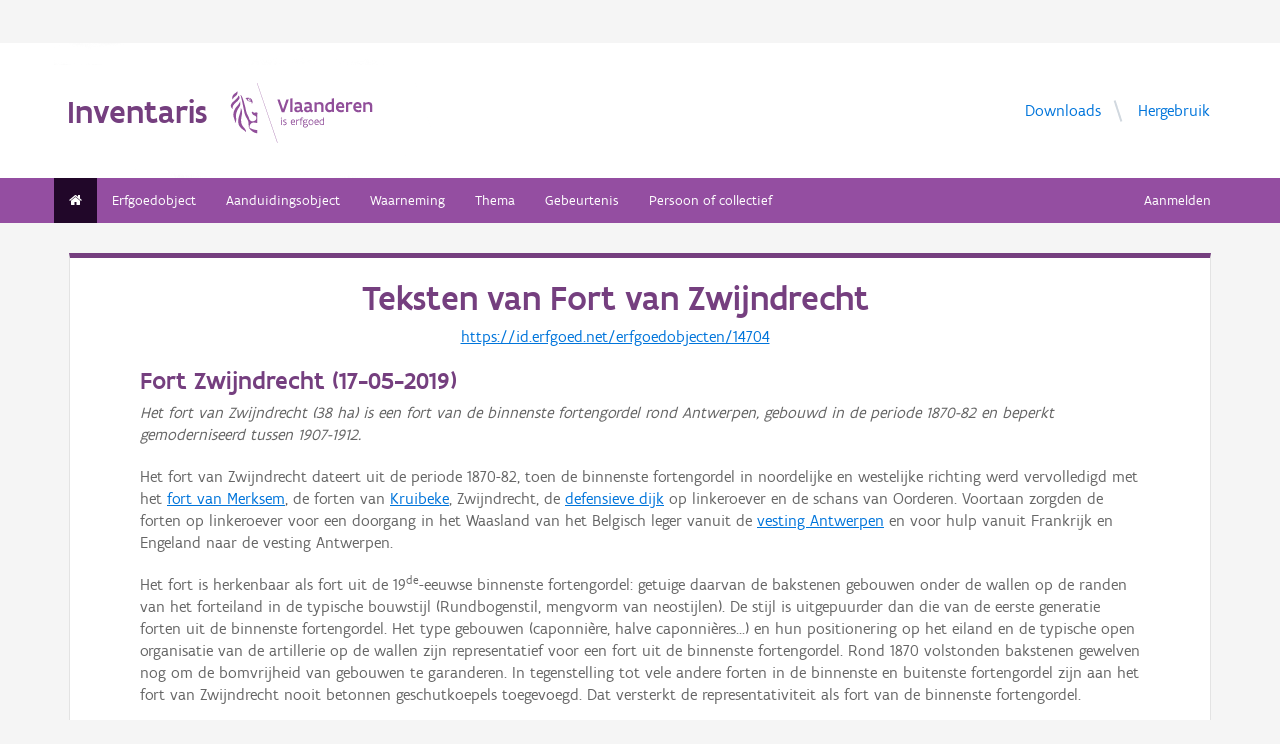

--- FILE ---
content_type: text/html; charset=UTF-8
request_url: https://inventaris.onroerenderfgoed.be/erfgoedobjecten/14704/teksten
body_size: 9108
content:
<!doctype html><html class=no-js lang=nl> <head><script src=/static/node_modules/foundation-sites/js/vendor/jquery.js></script><base href=/ ><meta name=title content="Teksten | Inventaris Onroerend Erfgoed"><meta name=description content><meta name=twitter:card content=summary><meta name=twitter:site content=@vioe><meta name=twitter:title content="Teksten | Inventaris Onroerend Erfgoed"><meta property=og:locale content=nl_BE><meta property=og:type content=website><meta property=og:title content="Teksten | Inventaris Onroerend Erfgoed"><!-- head --><meta charset=utf-8><meta name=viewport content="width=device-width, initial-scale=1.0"><title>Teksten | Inventaris Onroerend Erfgoed</title><!-- css --><link rel=stylesheet href=/static/css/app.css><!-- Privacy-friendly analytics by Plausible --><script async src=https://plausible.io/js/pa-9FGWgg4v2tQ8dKKtT2U4B.js></script><script>
    window.plausible=window.plausible||function(){(plausible.q=plausible.q||[]).push(arguments)},plausible.init=plausible.init||function(i){plausible.o=i||{}};
    plausible.init()
  </script></head> <body> <div class=container> <div class=vlaanderen-header-container> <script src=https://prod.widgets.burgerprofiel.vlaanderen.be/api/v1/node_modules/@govflanders/vl-widget-polyfill/dist/index.js></script> <script src=https://prod.widgets.burgerprofiel.vlaanderen.be/api/v1/node_modules/@govflanders/vl-widget-client/dist/index.js></script> <script src=https://prod.widgets.burgerprofiel.vlaanderen.be/api/v1/widget/967c43ed-9b88-4ffc-b3be-f9a2d566e8ea/embed></script> <script>
    // Capture any widget that is present or will be present on the webpage.
    vl.widget.client.capture(function (widget) {
      // Only process the widget if widget is a global header.
      if (widget.getPluginTypeId() === 'global_header') {
        // Get the Citizen Profile Session extension from the global header widget.
        widget.getExtension('citizen_profile.session').then(function (session) {
          var websiteHasAuthenticatedSession = false;
          
          // Inform the session extension about the current session state of the website.
          session.configure({
            active: websiteHasAuthenticatedSession,
            endpoints: {
              loginUrl: '/aanmelden',
              loginRedirectUrl: '/',
              logoutUrl: '/afmelden',
              switchCapacityUrl: '/wisselen?goto=/aanmelden'
            }
          });
          const pyoes_banner = JSON.parse('{"banner": "", "detail": ""}');
          if (pyoes_banner && pyoes_banner.banner) {
            render_info_banner(pyoes_banner.banner, pyoes_banner.detail || '');
          }
        });
        
      }
    });
  </script> </div> <script>
    function render_contact(config) {
      // Capture any widget that is present or will be present on the webpage.
      vl.widget.client.capture(function (widget) {
        // Only process the widget if widget is a global header.
        if (widget.getPluginTypeId() === 'global_header') {
          //Extra contact config
          widget.getExtension('contact').then(contact => {
            contact.setServicePoints(config);
          });
        }
      });
    }
  </script> <script>render_contact({
          "displayMode": "grouped",
          "groupLabel": "Heb je een vraag of opmerking over een fiche in de inventaris?",
          "contextual": [
            {
              "type": "link",
              "href": "/contact",
              "label": "Stel je vraag via ons contactformulier"
            }
          ],
          "defaults": [
            {
              "type": "contactOption",
              "contactGroupId": "5c38f45b-d456-49ad-8d73-1abd9a6206e0",
              "label": "Onroerend Erfgoed"
            }
          ]
        })</script> <!-- header --> <!-- wrapper & responsive navigation --> <div class=wrapper> <div class="row inner"> <!-- logo --> <div class="logo-block-wrapper medium-7 small-12 columns"> <div class=logo-block> <a href=/ > <div class="small-6 logo-block-title"><h1>Inventaris</h1></div> <div class="small-6 columns"> <svg class=vlaanderen-header-logo width=159 height=70 role=img aria-labelledby=LogoTitle aria-describedby=LogoDesc xmlns=http://www.w3.org/2000/svg viewbox="0 0 196.3 83.2" preserveaspectratio="xMidYMin meet"> <g> <title id=LogoTitle>Link naar homepagina</title> <desc id=LogoDesc>Logo agentschap Onroerend Erfgoed</desc> </g> <style>
                  .su0{fill:#914f9a}
              </style> <g id=Layer_1> <path d="M80.5 23l-6.1 17.6h-3.6L64.7 23H68l4.6 13.4L77.2 23h3.3zm4.8-1.8h.4v19.1h-3.1V21.5l2.7-.3zm14.2 19.4c-1 0-2.1-.3-3.1-1.4-.5.4-1 .8-1.6 1-.6.3-1.2.4-2.1.4-.9 0-2.1-.2-3-.8-.9-.6-1.6-1.7-1.6-3.5 0-1.2.3-2.2 1-2.8.7-.6 1.9-1 3.8-1 .7 0 1.6 0 2.8.1v-.7c0-.9-.3-1.6-.8-2s-1.1-.6-1.9-.6c-1.2 0-2.6.4-3.7.9l-.7-2.7c1.4-.7 3.3-1.2 5-1.2 1.4 0 2.6.3 3.6 1 .9.7 1.5 1.8 1.5 3.5V36c0 .6.2 1.1.6 1.4.4.3.9.5 1.5.6l-1.3 2.6zm-3.7-5.8c-1.4 0-2.6 0-3.3.2-.8.2-1.2.6-1.2 1.4 0 1.1.8 1.7 1.9 1.7.4 0 1-.1 1.6-.4.6-.3 1-1 1-2v-.9zm17.3 5.8c-1 0-2.1-.3-3.1-1.4-.5.4-1 .8-1.6 1-.6.3-1.2.4-2.1.4-.9 0-2.1-.2-3-.8-.9-.6-1.6-1.7-1.6-3.5 0-1.2.3-2.2 1-2.8.7-.6 1.9-1 3.8-1 .7 0 1.6 0 2.8.1v-.7c0-.9-.3-1.6-.8-2-.5-.4-1.1-.6-1.9-.6-1.2 0-2.6.4-3.7.9l-.7-2.7c1.4-.7 3.3-1.2 5-1.2 1.4 0 2.6.3 3.6 1 .9.7 1.5 1.8 1.5 3.5V36c0 .6.2 1.1.6 1.4.4.3.9.5 1.5.6l-1.3 2.6zm-3.7-5.8c-1.4 0-2.6 0-3.3.2-.8.2-1.2.6-1.2 1.4 0 1.1.8 1.7 1.9 1.7.4 0 1-.1 1.6-.4.6-.3 1-1 1-2v-.9zm6.9-8.2h2.6l.3 1.1c1.3-.8 2.8-1.3 4.4-1.3 1.3 0 2.6.4 3.5 1.1.9.8 1.5 2 1.5 3.7v9.1h-3.1v-8.2c0-1-.4-1.7-.9-2.2-.6-.4-1.3-.6-2.2-.6-1.1 0-2.1.3-3 .8v10.1h-3.1V26.6zm27 13.7H141l-.6-1c-1.1.8-2.2 1.3-3.7 1.3-2 0-3.4-.8-4.4-2-1-1.2-1.4-2.8-1.4-4.5 0-2.6.8-4.5 2.1-5.8 1.3-1.3 3.1-1.9 5.2-1.9.6 0 1.3 0 2 .1v-5l2.6-.3h.5v19.1zm-3.1-10.8c-.8-.2-1.6-.3-2.2-.3-1.2 0-2.2.3-2.8 1.1-.7.7-1.1 1.8-1.1 3.2 0 1 .3 2.1.8 2.8.6.8 1.4 1.3 2.5 1.3.9 0 2-.3 2.8-.8v-7.3zm16.6 7.3v3c-1.2.6-2.7.8-3.9.8-1.9 0-3.7-.6-4.9-1.8-1.3-1.2-2.1-3-2.1-5.3s.8-4.1 1.9-5.3c1.1-1.2 2.7-1.8 4.2-1.8.4 0 1.2.1 2 .3.8.3 1.7.8 2.3 1.7.7.9 1.1 2.3 1.1 4.2v2.1h-8.3c.2 1.1.8 1.9 1.6 2.3.7.5 1.6.7 2.5.7 1.2 0 2.4-.3 3.4-.9h.2zm-2.2-4.6c-.1-1-.4-1.7-.9-2.2-.5-.5-1.1-.7-1.7-.7-.6 0-1.3.2-1.8.7-.5.5-.9 1.2-1.1 2.2h5.5zm13.5-2.2c-.8-.5-1.5-.7-2.3-.7-1 0-1.9.4-2.8 1v10h-3.1V26.6h2.6l.3 1.1c.9-.8 2.1-1.4 3.5-1.4.4 0 .9 0 1.4.1.5.1 1 .2 1.3.4l-.9 3.2zm12.7 6.8v3c-1.2.6-2.7.8-3.9.8-1.9 0-3.7-.6-4.9-1.8-1.3-1.2-2.1-3-2.1-5.3s.8-4.1 1.9-5.3c1.1-1.2 2.7-1.8 4.2-1.8.4 0 1.2.1 2 .3.8.3 1.7.8 2.3 1.7.7.9 1.1 2.3 1.1 4.2v2.1h-8.3c.2 1.1.8 1.9 1.6 2.3.7.5 1.6.7 2.5.7 1.2 0 2.4-.3 3.4-.9h.2zm-2.2-4.6c-.1-1-.4-1.7-.9-2.2-.5-.5-1.1-.7-1.7-.7-.6 0-1.3.2-1.8.7-.5.5-.9 1.2-1.1 2.2h5.5zm5.3-5.6h2.6l.3 1.1c1.3-.8 2.8-1.3 4.4-1.3 1.3 0 2.6.4 3.5 1.1.9.8 1.5 2 1.5 3.7v9.1h-3.1v-8.2c0-1-.4-1.7-.9-2.2-.6-.4-1.3-.6-2.2-.6-1.1 0-2.1.3-3 .8v10.1h-3.1V26.6zM69.5 48.7c0-.4.3-.8.8-.8.4 0 .8.3.8.8 0 .4-.4.8-.8.8-.4-.1-.8-.4-.8-.8zm.2 2h1.1v7.6h-1.1v-7.6zm3.1 6.4c.5.2 1.2.3 1.8.3.8 0 1.9-.4 1.9-1.2 0-.4-.2-.7-.6-.9-.5-.3-1.2-.5-1.9-.9-.8-.4-1.2-1-1.2-1.8 0-1.5 1.2-2 2.6-2 .6 0 1.1.1 1.5.2v1c-.4-.1-1.1-.2-1.7-.2-.7 0-1.3.2-1.3.9 0 .4.2.7.6.9.5.3 1.4.6 2.1 1 .8.4 1 .9 1 1.7 0 .8-.4 1.4-1 1.8-.6.4-1.4.6-2.1.6-.6 0-1.2-.1-1.7-.3v-1.1zm16.3-2.3h-4.7c.1 1.6 1.1 2.6 2.5 2.6.7 0 1.4-.2 2.1-.5v1c-.8.4-1.5.5-2.2.5-2.2 0-3.5-1.6-3.5-4 0-2.2 1-3.9 3.3-3.9 1.9 0 2.6 1.5 2.6 3.2v1.1zm-1.1-1c0-1.2-.3-2.2-1.5-2.2s-1.9.9-2.1 2.2H88zm2.8-3.1h.8l.3.9c.6-.7 1.2-1 1.9-1 .2 0 .4 0 .6.1.2 0 .4.1.6.2l-.4 1c-.3-.1-.7-.2-1-.2-.7 0-1.2.4-1.6 1v5.7h-1.1v-7.7zm4.7 0h1.2c0-1.1.2-1.9.6-2.3.4-.5 1-.6 1.6-.6.6 0 1.2.1 1.8.3l-.3 1c-.5-.2-1-.3-1.3-.3-.4 0-.7.1-.9.4-.2.3-.4.8-.4 1.5h1.7v1h-1.7v6.6h-1.1v-6.6h-1.2v-1zm8.6 6c1 0 1.8.2 2.3.6.5.4.7.9.7 1.5 0 .8-.5 1.6-1.2 2.1s-1.7.9-2.7.9c-.9 0-1.6-.3-2.1-.7-.5-.4-.8-1-.8-1.7 0-.6.3-1.3.9-1.9-.2-.1-.4-.3-.5-.5-.1-.2-.2-.5-.2-.7 0-.4.2-.9.5-1.3-.2-.2-.4-.5-.5-.8-.1-.3-.2-.7-.2-1 0-.7.3-1.4.8-1.8.5-.5 1.2-.7 2-.7.6 0 1.1.1 1.5.4.3-.2.7-.4 1-.6.3-.1.7-.2.9-.2l.3 1c-.4.1-.9.2-1.4.5.3.4.4.9.4 1.4 0 .7-.3 1.4-.8 1.9s-1.2.8-2 .8c-.5 0-1-.1-1.4-.3-.2.2-.3.4-.3.6 0 .4.3.7.9.7h1.9zm-1.9 1c-.4.5-.7 1.1-.7 1.6 0 .4.1.8.4 1.1s.8.4 1.4.4c.8 0 1.4-.2 1.9-.6.5-.4.7-.8.7-1.3 0-.6-.3-.9-.9-1-.5-.2-1.3-.2-2.1-.2h-.7zm1.2-6.1c-.6 0-1 .2-1.3.5-.3.3-.4.7-.4 1.1 0 .4.2.8.4 1.1.3.3.7.5 1.3.5.6 0 1-.2 1.3-.5.3-.3.4-.7.4-1.1 0-.4-.1-.8-.4-1.1-.3-.3-.7-.5-1.3-.5zm4.4 2.9c0-1.1.4-2.1 1-2.8.6-.7 1.5-1.2 2.5-1.2s1.9.4 2.5 1.2c.6.7.9 1.7.9 2.8 0 1.1-.4 2.1-1 2.8-.6.7-1.5 1.2-2.5 1.2s-1.9-.4-2.5-1.2c-.5-.7-.9-1.7-.9-2.8zm1.2 0c0 .8.2 1.5.6 2.1.4.5 1 .9 1.8.9s1.3-.3 1.7-.8c.4-.5.6-1.2.6-2s-.2-1.5-.6-2.1c-.4-.5-1-.9-1.8-.9s-1.3.3-1.7.8c-.4.5-.6 1.2-.6 2zm12.9.3h-4.7c.1 1.6 1.1 2.6 2.5 2.6.7 0 1.4-.2 2.1-.5v1c-.8.4-1.5.5-2.2.5-2.2 0-3.5-1.6-3.5-4 0-2.2 1-3.9 3.3-3.9 1.9 0 2.6 1.5 2.6 3.2v1.1zm-1.2-1c0-1.2-.3-2.2-1.5-2.2s-1.9.9-2.1 2.2h3.6zm8.7 4.5h-.7l-.2-.7c-.6.5-1.3.8-2.1.8-1 0-1.8-.5-2.4-1.2-.6-.7-.9-1.7-.9-2.9 0-1.1.3-2 .9-2.7.6-.7 1.6-1.1 2.9-1.1.5 0 1 .1 1.4.2v-2.9l1.1-.1h.1v10.6zm-1.2-6.4c-.5-.2-1-.3-1.5-.3-.8 0-1.4.2-1.9.7-.5.5-.7 1.2-.7 2.2 0 .8.2 1.5.5 2 .4.5.9.9 1.8.9.8 0 1.4-.3 1.8-.8v-4.7z" class=su0></path> <path d=M50.5-2.3h.4v87.7h-.4z class=su0 transform="rotate(-18.785 50.698 41.547)"></path> <path d="M37 41.4c-2-1.6-3 0-4.3-.1-1.1-.1-2.1-1.8-2.9-1.4-1.6.8.6 3.7 1.6 4.3.9.5 2 1 2.2 1.1 1.3.6 1.8 1.5 2 2.9 0 .3 0 1.1-.1 1.4-.6 2.5-5 4.8-7.5 3-1.2-.8-2.3-1.9-2.6-3.7-.7-3.3-3-5.7-3.8-8.9-.5-1.9-.8-4-1.3-6s-1-4-1.5-5.9c-.4-1.7-1.2-4.3-1.8-5.8-2.4-6.3-3.5-5.8-3.5-5.8s.9 1.7 4 17.1c.1.6 1.3 7.4 2.1 9.6.3.8.8 2.5 1.2 3.2 1 2.2 3.7 5.5 3.8 8.5.1 1.7.3 3.2.3 4.5 0 .4.2 1.9.4 2.6.7 1.8 5.9 7.7 11.5 7.7v-4.5c-5.5 0-10.8-3.1-10.9-3.4-.1-.1.3-2.3.7-3.2.7-1.8 2.1-3.5 4.5-3.7 2.7-.2 4.3.6 5.7.6l.2-14.1zM12.9 25.1c-.2 3.4-5.4 7.9-7 10.9-.8 1.4-1.8 3.9-2 5.4-.7 4 .2 6.5 1.2 8.8 1.7 4.1-.2 5.6 1.1 4.8 1.7-1.4 1.4-4.5 1.3-6.5-.1-1.6-.2-3.4 0-5.3.5-3.6 2.6-7.4 4.5-10.1 2.1-3.2 1.3-6.5.9-8m1 9.6s.6 2.7-1.8 9.5C6 62 17.7 63.7 21.1 67.9c0 0 1.3-1.8-4-7.6-1.9-2.1-3.7-6.8-2.2-13.5 2.2-9.8-1-12.1-1-12.1M2.4 22.9c-.3-1.1-.4-2-.3-2.8.3-4.2 4.1-5.9 5-6.5 0 0 1.7-1.2 1.9-2.4 0 0 1.8 4.4-2.3 6.9-2 1.4-3.4 2.9-4.3 4.8m9.6-4c.2.4 1.8 2.7-4.7 8.1-6.5 5.3-4.4 9.1-4.4 9.1s-6.9-3.8 1-10.5c7.9-6.6 6.3-8 6.3-8s1.2 0 1.8 1.3m8.4 2c1.1.1 1.8 3.6 4.4 4.4 1.9.6 3.9.3 4.4 1.4-.9.5-.2 2 .7 1.7.7-2 1-9.8-9.5-7.5zm3.4 1.6c.1-.2.2 0 .5-.2.3-.3.6-.8 1.1-.9.4-.1.8-.1 1.2.1.2.1.1.6-.1.8-.3.3-1.4-.2-1.4.6 0 1.3 1.7 0 2.6 0 .5 3-4.6 2.1-3.9-.4z" class=su0></path> </g> </svg> </div> </a> </div> </div> <!-- Links in header --> <div class="medium-5 columns text-right header-links show-for-medium-up"> <nav> <ul> <li><a href=/downloads target=_blank title="Ga naar de downloads">Downloads</a></li> <li><a href=/hergebruik target=_blank title="Ga naar de hergebruik pagina">Hergebruik</a></li> </ul> </nav> </div> </div> </div> <!-- navigation --> <nav class=top-bar data-topbar role=navigation> <ul class=title-area> <li class=name> </li> <li class="toggle-topbar menu-icon"><a href=#><span>menu</span></a></li> </ul> <section class="top-bar-section inner-nav"> <ul class=left> <li class="active "> <a href=/ ><i class="fa fa-home"></i></a> </li> <li class=" "> <a href="/erfgoedobjecten/zoeken?laad_standaardwaarden=true">Erfgoedobject</a> </li> <li class=" "> <a href="/aanduidingsobjecten/zoeken?laad_standaardwaarden=true">Aanduidingsobject</a> </li> <li class=" "> <a href="/waarnemingsobjecten/zoeken?laad_standaardwaarden=true">Waarneming</a> </li> <li class=" "> <a href="/themas/zoeken?laad_standaardwaarden=true">Thema</a> </li> <li class=" "> <a href="/gebeurtenissen/zoeken?laad_standaardwaarden=true">Gebeurtenis</a> </li> <li class=" "> <a href="/personen/zoeken?laad_standaardwaarden=true">Persoon of collectief</a> </li> <li class=show-for-small-only><a href=/downloads target=_blank title="Ga naar de downloads">Downloads</a></li> <li class=show-for-small-only><a href=/hergebruik target=_blank title="Ga naar de hergebruik pagina">Hergebruik</a></li> </ul> <ul class=right> <li><a href="/aanmelden?goto=/erfgoedobjecten/14704/teksten" rel=nofollow>Aanmelden</a></li> </ul> </section> </nav> <!-- end header --> <div class=row> <div class="large-12 columns"> <div class="panel panel-results"> <div class="row header-container"> <div class="large-12 columns text-center"> <h1> Teksten van <span>Fort van Zwijndrecht</span> </h1> <a href=https://id.erfgoed.net/erfgoedobjecten/14704>https://id.erfgoed.net/erfgoedobjecten/14704</a> </div> </div> <div class=result-container> <div itemscope itemtype=http://schema.org/Article class=result> <h3>Fort Zwijndrecht (<time datetime=2019-05-17>17-05-2019</time>)</h3> <div class=beschrijving><p><em>Het fort van Zwijndrecht (38 ha) is een fort van de binnenste fortengordel rond Antwerpen, gebouwd in de periode 1870-82 en beperkt gemoderniseerd tussen 1907-1912.</em></p> <p>Het fort van Zwijndrecht dateert uit de periode 1870-82, toen de binnenste fortengordel in noordelijke en westelijke richting werd vervolledigd met het <a href=https://id.erfgoed.net/erfgoedobjecten/11505>fort van Merksem</a>, de forten van <a href=https://id.erfgoed.net/erfgoedobjecten/14746>Kruibeke</a>, Zwijndrecht, de <a href=https://id.erfgoed.net/erfgoedobjecten/300664>defensieve dijk</a> op linkeroever en de schans van Oorderen. Voortaan zorgden de forten op linkeroever voor een doorgang in het Waasland van het Belgisch leger vanuit de <a href=https://id.erfgoed.net/themas/145>vesting Antwerpen</a> en voor hulp vanuit Frankrijk en Engeland naar de vesting Antwerpen.</p> <p>Het fort is herkenbaar als fort uit de 19<sup>de</sup>-eeuwse binnenste fortengordel: getuige daarvan de bakstenen gebouwen onder de wallen op de randen van het forteiland in de typische bouwstijl (Rundbogenstil, mengvorm van neostijlen). De stijl is uitgepuurder dan die van de eerste generatie forten uit de binnenste fortengordel. Het type gebouwen (caponnière, halve caponnières...) en hun positionering op het eiland en de typische open organisatie van de artillerie op de wallen zijn representatief voor een fort uit de binnenste fortengordel. Rond 1870 volstonden bakstenen gewelven nog om de bomvrijheid van gebouwen te garanderen. In tegenstelling tot vele andere forten in de binnenste en buitenste fortengordel zijn aan het fort van Zwijndrecht nooit betonnen geschutkoepels toegevoegd. Dat versterkt de representativiteit als fort van de binnenste fortengordel.</p> <p><strong>Grondplan type bakstenen fort met hoge wallen en een langgerekte kazerne</strong></p> <p>Toch verschilt het fort van Zwijndrecht van de andere forten in de binnenste fortengordel. Nieuw was het zoeken naar een nieuwe ‘vormgeving’ van de forten, waarbij het idee van een centraal reduit als laatste toevluchtsoord enigszins werd verlaten, kenmerken die we ook in het <a href=https://id.erfgoed.net/erfgoedobjecten/14746>fort van Kruibeke</a> terugvinden. Het fort van Zwijndrecht was het eerste dat het ovale reduit verving door een langgerekte infanteriekazerne en aanpalend officierengebouw. We herkennen er een aanzet naar een meer gespreide positionering van gebouwen over het forteiland in, zoals bij de forten in de buitenste fortengordel. In die zin kun je het fort van Zwijndrecht beschouwen als een fort dat zich architecturaal in de overgangsfase tussen type forten uit de binnenste en die uit de buitenste fortengordel bevindt. Andere forten die deze trend al inluidden waren de forten van <a href=https://id.erfgoed.net/erfgoedobjecten/1696>Walem</a> en <a href=https://id.erfgoed.net/erfgoedobjecten/10300>Lier</a>.</p> <p>Ook al is het grondplan afwijkend, toch herkennen we in het fort van Zwijndrecht duidelijk de opbouw van een fort uit de binnenste fortengordel, wat te wijten is aan de aard en de positionering van de gebouwen onder de wallen, met name het hoofdfrontgebouw en de halve caponnières op het hoofdfront, een officierenpaviljoen, een infanteriekazerne, redaningang en artillerie-ingang. Het fort van Zwijndrecht illustreert het gebruik van baksteen als materiaal om gebouwen bomvrij te houden. Het is het één van de laatste in een lange traditie van baksteenbouw in de vestingbouwkunde (13<sup>de</sup>-19<sup>de</sup> eeuw). Tussen 1907 en 1912 versterkten de militairen enkele gebouwen met betonlagen boven op de gebouwen en tegen de gevels.</p> <p><strong>Geen oorlogsschade</strong></p> <p>Het fort is nooit in werking getreden tijdens een van beide wereldoorlogen. Het ontsnapte aan de belegering van de <a href=https://id.erfgoed.net/themas/145>vesting Antwerpen</a> tussen 27 september en 10 oktober 1914. Toen het veldleger op 6-7 oktober de vesting begon te verlaten, sloeg een deel van de burgerbevolking op de vlucht. Nadat kruitladingen en munitie in de gracht waren gedumpt, kregen de troepen in het fort de opdracht het fort te verlaten. Een poging om zich bij het veldleger te voegen mislukte. Bijna alle manschappen vluchtten naar Nederland en werden daar geïnterneerd. Op 10 oktober bezetten de Duitse troepen het fort, nadat ze op 7 oktober bij Schoonaarde (Dendermonde) de Schelde hadden overgestoken. Er was geen schot gevallen. Tijdens de bezetting in de Eerste Wereldoorlog gebruikten de Duite troepen het fort als een opslagplaats voor materieel. Uit die periode dateert de aansluiting op de spoorweg Antwerpen-Gent. Voor de aanleg moest een stuk van de vestinggracht worden gedempt.</p> <p><strong>Het fort van Zwijndrecht als centrum voor de behandeling van munitie</strong></p> <p>Alle historische gebouwen op het fortdomein zijn nog aanwezig, maar er werden wel veel nieuwe loodsen bijgebouwd. Tussen 1919 en begin 1970 diende het fort voor de behandeling van munitie, zowel afgedankte als vernieuwing van bestaande stocks (Van Meirvenne 2007, 29). Er werkten ruim 800 mensen, o.a. in het labo voor kruitanalyse. Voor 1969 bereikte de uitbreiding met nieuwe gebouwen zijn maximum. Verschillende gebouwen zijn al op luchtfoto van 1948 zichtbaar. De grootste uitbreiding aan militaire gebouwen en hangars bevindt zich buiten het forteiland, met name op het rechter buitenglacis, langs de Gavers (kant Parmastraat).</p> <p>De nieuwe functie van het fort vergde ook aanpassingen aan de historische gebouwen:</p> <ul> <li>Artilleriekazerne onder de hoofdwal aan aanvalszijde: voorgevel is aangepast, schrijnwerk vervangen door glasdallen, naoorlogse loods zeer dichtbij voorgevel van de kazerne aangebouwd waardoor het zicht op de kazerne zo goed als verdwenen is.</li> <li>Officierengebouw: aanaarding is deels verwijderd. Toevoeging van ramen aan de aanvalszijde strookt niet met oorspronkelijke functie van het gebouw.</li> <li>De rechter halve caponnière is aangetast op de plaats waar de wallen en vestinggracht zijn doorbroken voor de aanleg van een nieuwe toegang en spoorweg tot het forteiland.</li> <li>Bijzondere toevoeging is de watertoren boven op de rechter halve caponnière.</li> <li>Vestinggracht en rechterwal zijn doorbroken door de aanleg van een bijkomende toegang. Ook ter hoogte van de caponnière is de vestinggracht onderbroken: hij is daar gedempt.</li> <li>Circulatie: de oorspronkelijke toegang bestaat nog. Hij sluit op de Krijgsbaan aan. Maar de hoofdtoegang is sinds 1924 naar een nieuwe toegangsweg verplaatst, met name naar het linkerzijfront.</li> </ul> <p><strong>Interessante walorganisatie</strong></p> <p>Het reliëf boven op de wallen is in grote mate bewaard en dat is eerder uitzonderlijk: stukken borstweringtraversen en ‘garages’ zijn nog intact, in het bijzonder op het redan en op de zijfronten. Oorspronkelijk bereikte de borstwering op de hoofdwal een hoogte van 2,5m, maar die is heden genivelleerd. De keelwal bezat oorspronkelijk een borst- én een rugwering. Ook op de infanteriekazerne zijn er sporen van de borstwering en halve traversen voor de plaatsing van mortieren. Aan de linkerkant van de infanteriekazerne is de smalle oprit voor het vervoer van de artilleriestukken naar het gevechtsplatform boven op de kazerne zichtbaar. Uitzonderlijk is het gevechtsplatform boven op de caponnière. Het fort van Zwijndrecht is het fort met de best bewaarde walorganisatie.</p> <p><strong>Landschappelijke context</strong></p> <p>De omgeving rond het fort van Zwijndrecht is duidelijk minder verstedelijkt dan op rechteroever. Toch merken we ook hier een evolutie naar meer versnippering en bebouwing in de landschappelijke context van het fort van Zwijndrecht. In de onmiddellijke omgeving (op het buitenglacis) zijn er natuurlijk de militaire gebouwen die bij de in gebruik name van het fort voor de munitiebehandeling tot stand kwamen. In de jaren 1960 werd de E17 tussen Antwerpen en Gent aangelegd, terwijl ook de Krijgsbaan een drukke weg werd. Het agrarische landschap met zijn typische bolle akkertjes en vele houtkanten leed onder schaalvergroting, toenemende bebouwing en het kappen van bomenrijen. In <a href=https://www.gva.be/cnt/aid537389/leger-sluit-fort-van-zwijndrecht>2007</a> werden de munitie-activiteiten in Zwijndrecht stopgezet. Tot nu toe (2019) is het fort nog altijd militair domein.</p> <div class=biblio> <ul> <li>NGI Luchtfoto 1948 [online], <a href=http://www.ngi.be/cartesius/images/air/1948_B3-ANTWERPEN_6849.jpg>http://www.ngi.be/cartesius/images/air/1948_B3-ANTWERPEN_6849.jpg</a> (geraadpleegd op 27 september 2018).</li> <li>VAN MEIRVENNE R. &amp; LATAER J. 2009: <em>Fort Zwijndrecht van het Verschanste Kamp op de Antwerpse linkeroever</em>, België onder de wapens 25, Erpe.</li> <li>VERBRAEKEL P. 2007: Leger sluit fort van Zwijndrecht [online], <a href=https://www.gva.be/cnt/aid537389/leger-sluit-fort-van-zwijndrecht>https://www.gva.be/cnt/aid537389/leger-sluit-fort-van-zwijndrecht</a> (geraadpleegd op 27 september 2018).</li> <li>VERBOVEN H. 2018: Terreinbezoek fort van Zwijndrecht (Zwijndrecht), (terreinbezoek op 28 september 2018).</li> </ul> </div></div> <p style="padding-top: .6rem;">Auteurs:&nbsp; <a href=https://id.erfgoed.net/auteurs/136>Verboven, Hilde</a> <br>Datum: <time datetime=2019-05-17>17-05-2019</time> <br> De tekst wordt ter beschikking gesteld door: <a href=https://id.erfgoed.net/auteurs/501>Agentschap Onroerend Erfgoed (AOE)</a> </p> <hr class=show-for-medium-up> <p> Je kan deze tekst citeren als: <span class=citatie> <span class=citatie-auteur> Verboven H. </span> 2019: <span class=citatie-titel>Fort Zwijndrecht</span> [online], <a href=https://id.erfgoed.net/teksten/311887>https://id.erfgoed.net/teksten/311887</a> (geraadpleegd op <time datetime=2026-01-26>26 januari 2026</time>). </span> </p> </div> <div itemscope itemtype=http://schema.org/Article class=result> <hr> <h3>Fort van Zwijndrecht (<time datetime=1985>1985</time>)</h3> <div class=beschrijving><p> Fort van Zwijndrecht opgericht in 1870 (zie <a href=https://id.erfgoed.net/themas/13718>Zwijndrecht</a>). Nagenoeg vijfhoekige omwaterde constructie met 19de-eeuwse bakstenen gebouwen. In tegenstelling tot de forten I-VIII van de fortengordel rond Antwerpen naar ontwerp van A. H. Brialmont heeft dit fort geen binnenfort.</p></div> <p style="padding-top: .6rem;">Bron: PLOMTEUX G., STEYAERT R. & WYLLEMAN L. 1985: <em>Inventaris van het cultuurbezit in België, Architectuur, Provincie Antwerpen, Arrondissement Antwerpen</em>, Bouwen door de eeuwen heen in Vlaanderen 10n3 (Ru-Z), Brussel - Gent.<br>Auteurs:&nbsp; <a href=https://id.erfgoed.net/auteurs/16>Steyaert, Rita</a> <br>Datum: <time datetime=1985>1985</time> <br> De tekst wordt ter beschikking gesteld door: <a href=https://id.erfgoed.net/auteurs/501>Agentschap Onroerend Erfgoed (AOE)</a> </p> <hr class=show-for-medium-up> <p> Je kan deze tekst citeren als: <span class=citatie> <span class=citatie-auteur> Steyaert R. </span> 1985: <span class=citatie-titel>Fort van Zwijndrecht</span> [online], <a href=https://id.erfgoed.net/teksten/14704>https://id.erfgoed.net/teksten/14704</a> (geraadpleegd op <time datetime=2026-01-26>26 januari 2026</time>). </span> </p> </div> </div> </div> </div> </div> <button onclick=topFunction() id=scrollBtn title="Go to top"><i class="fa fa-chevron-up"></i><br>Top</button> <div class=push></div> <div id=footerContainer> <script src=https://prod.widgets.burgerprofiel.vlaanderen.be/api/v1/widget/d2b794da-465a-48b9-aa46-8854b9226e5c/embed></script> <!-- Backwards compatible --> </div> </div> <script type=text/javascript src=/static/dist/inventaris.f766165366a8971ea48b.bundle.js></script><script>var geoportaalUrl = 'https://geo.onroerenderfgoed.be';
    var beeldbankurl = 'https://beeldbank.onroerenderfgoed.be';
    var user = null;

    $(document).ready(function () {

      $(".afmetingenset a").on("click", function (e) {
        e.preventDefault();
        var afmetingenset = $(this).closest(".afmetingenset");
        var table = afmetingenset.find("table");
        var arrow = afmetingenset.find("span");
        if (table.is(":hidden")) {
          afmetingenset.addClass("shown");
          arrow.html("&#8964;");
        }
        table.toggle(200, function () {
          if ($(this).is(":hidden")) {
            afmetingenset.removeClass("shown");
            arrow.html("&gt");
          }
        });
      });
    });</script></body> </html>